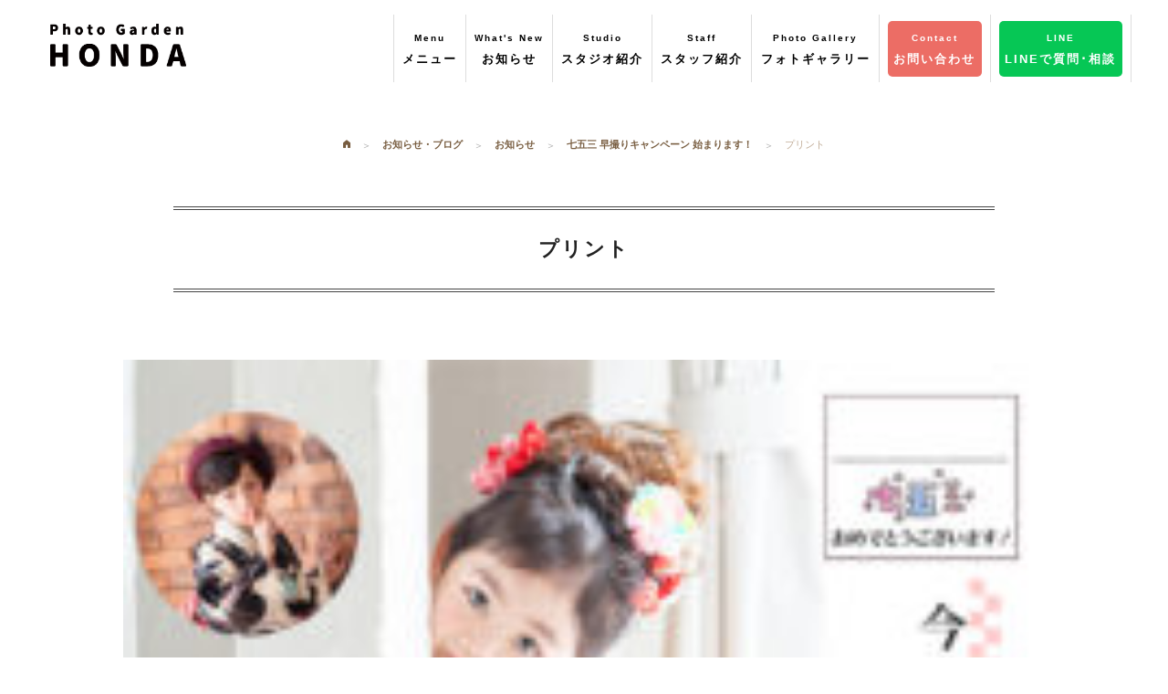

--- FILE ---
content_type: text/html; charset=UTF-8
request_url: https://photo-garden-honda.com/info/%E4%B8%83%E4%BA%94%E4%B8%89-%E6%97%A9%E6%92%AE%E3%82%8A%E3%82%AD%E3%83%A3%E3%83%B3%E3%83%9A%E3%83%BC%E3%83%B3-%E5%A7%8B%E3%81%BE%E3%82%8A%E3%81%BE%E3%81%99%EF%BC%81/attachment/%E3%83%97%E3%83%AA%E3%83%B3%E3%83%88/
body_size: 9173
content:
<!DOCTYPE html>
<html lang="ja">
<head>
	<meta name="viewport" content="width=device-width, initial-scale=1.0" />
	<meta charset="UTF-8">
	<meta name="google-site-verification" content="lByPs2F-oFHb9RzTB_aAO7QRs-dVhtV_Md9-XT-hOTI" />
	<title>
			  プリント ｜ フォトガーデン・ホンダ		</title>
	<!-- 	<link rel="stylesheet" href="https://photo-garden-honda.com/cms/wp-content/themes/pghonda/js/foundation/css/normalize.css"> -->
	<link rel="stylesheet" href="https://photo-garden-honda.com/cms/wp-content/themes/pghonda/js/foundation/css/foundation.min.css">
	<link rel="stylesheet" href="https://photo-garden-honda.com/cms/wp-content/themes/pghonda/js/foundation-icons/foundation-icons.css">
	<link rel="stylesheet" href="https://photo-garden-honda.com/cms/wp-content/themes/pghonda/js/animate.css-master/animate.min.css">
	<link rel="stylesheet" href="https://photo-garden-honda.com/cms/wp-content/themes/pghonda/js/slick/slick/slick.css">
	<link rel="stylesheet" href="https://photo-garden-honda.com/cms/wp-content/themes/pghonda/js/slick/slick/slick-theme.css">
	<!-- <link rel="stylesheet" href="https://photo-garden-honda.com/cms/wp-content/themes/pghonda/js/lightbox/dist/css/lightbox.min.css"> -->
	<link href="https://fonts.googleapis.com/icon?family=Material+Icons" rel="stylesheet">
	<!-- スライダープロ -->
	<link rel="stylesheet" href="https://photo-garden-honda.com/cms/wp-content/themes/pghonda/js/slider-pro/dist/css/slider-pro.min.css"/>
	<!-- Font Awesome -->
	<script src="https://kit.fontawesome.com/d2972ea20a.js" crossorigin="anonymous"></script>
	<!-- お知らせCSS -->
	<link rel="stylesheet" href="https://photo-garden-honda.com/cms/wp-content/themes/pghonda/css/news.css"/>
	<!-- google map col -->
	<script src="https://maps.googleapis.com/maps/api/js?key=AIzaSyCtJZ0qaAXH4KX06pB1btslxttv7s_uo78"></script>
    <script>
    var map;
    var brooklyn = new google.maps.LatLng(35.736957, 137.940989);
    var MY_MAPTYPE_ID = 'honda_style';
	function initialize() {
	  var featureOpts = [
		{
			"stylers": [
				{
					"hue": "#cccccc"
				},
				{
					"gamma": 0.3
				},
				{
					"lightness": 40
				},
				{
					"saturation": -100
				}
			],
			"elementType": "all",
			"featureType": "all"
		}
		]   
		  var mapOptions = {
		    zoom: 15,
		    center: brooklyn,
		    mapTypeControlOptions: {
		      mapTypeIds: [google.maps.MapTypeId.ROADMAP, MY_MAPTYPE_ID]
		    },
		    mapTypeId: MY_MAPTYPE_ID
		  };
		   map = new google.maps.Map(document.getElementById('map-canvas'),
		      mapOptions);
		  var marker = new google.maps.Marker({
		      position: brooklyn,
		      map: map,
		  });
		  var styledMapOptions = {
		    name: 'フォトガーデン・ホンダ'
		  };
		var customMapType = new google.maps.StyledMapType(featureOpts, styledMapOptions);
		  map.mapTypes.set(MY_MAPTYPE_ID, customMapType);
		 
		}
	google.maps.event.addDomListener(window, 'load', initialize);
    </script>
	
	<!-- Global site tag (gtag.js) - Google Analytics -->
    <!--
        <script async src="https://www.googletagmanager.com/gtag/js?id=UA-5171551-22"></script>
        <script>
          window.dataLayer = window.dataLayer || [];
          function gtag(){dataLayer.push(arguments);}
          gtag('js', new Date());

          gtag('config', 'UA-5171551-22');
        </script>
    -->
    <!-- Google tag (gtag.js) -->
    <script async src="https://www.googletagmanager.com/gtag/js?id=G-Q3HY3D9DRR"></script>
    <script>
      window.dataLayer = window.dataLayer || [];
      function gtag(){dataLayer.push(arguments);}
      gtag('js', new Date());

      gtag('config', 'G-Q3HY3D9DRR');
    </script>
	
	
	<title>プリント &#8211; フォトガーデン・ホンダ</title>
<link rel='dns-prefetch' href='//s0.wp.com' />
<link rel='dns-prefetch' href='//secure.gravatar.com' />
<link rel='dns-prefetch' href='//cdnjs.cloudflare.com' />
<link rel='dns-prefetch' href='//fonts.googleapis.com' />
<link rel='dns-prefetch' href='//s.w.org' />
		<script type="text/javascript">
			window._wpemojiSettings = {"baseUrl":"https:\/\/s.w.org\/images\/core\/emoji\/11\/72x72\/","ext":".png","svgUrl":"https:\/\/s.w.org\/images\/core\/emoji\/11\/svg\/","svgExt":".svg","source":{"concatemoji":"https:\/\/photo-garden-honda.com\/cms\/wp-includes\/js\/wp-emoji-release.min.js?ver=4.9.26"}};
			!function(e,a,t){var n,r,o,i=a.createElement("canvas"),p=i.getContext&&i.getContext("2d");function s(e,t){var a=String.fromCharCode;p.clearRect(0,0,i.width,i.height),p.fillText(a.apply(this,e),0,0);e=i.toDataURL();return p.clearRect(0,0,i.width,i.height),p.fillText(a.apply(this,t),0,0),e===i.toDataURL()}function c(e){var t=a.createElement("script");t.src=e,t.defer=t.type="text/javascript",a.getElementsByTagName("head")[0].appendChild(t)}for(o=Array("flag","emoji"),t.supports={everything:!0,everythingExceptFlag:!0},r=0;r<o.length;r++)t.supports[o[r]]=function(e){if(!p||!p.fillText)return!1;switch(p.textBaseline="top",p.font="600 32px Arial",e){case"flag":return s([55356,56826,55356,56819],[55356,56826,8203,55356,56819])?!1:!s([55356,57332,56128,56423,56128,56418,56128,56421,56128,56430,56128,56423,56128,56447],[55356,57332,8203,56128,56423,8203,56128,56418,8203,56128,56421,8203,56128,56430,8203,56128,56423,8203,56128,56447]);case"emoji":return!s([55358,56760,9792,65039],[55358,56760,8203,9792,65039])}return!1}(o[r]),t.supports.everything=t.supports.everything&&t.supports[o[r]],"flag"!==o[r]&&(t.supports.everythingExceptFlag=t.supports.everythingExceptFlag&&t.supports[o[r]]);t.supports.everythingExceptFlag=t.supports.everythingExceptFlag&&!t.supports.flag,t.DOMReady=!1,t.readyCallback=function(){t.DOMReady=!0},t.supports.everything||(n=function(){t.readyCallback()},a.addEventListener?(a.addEventListener("DOMContentLoaded",n,!1),e.addEventListener("load",n,!1)):(e.attachEvent("onload",n),a.attachEvent("onreadystatechange",function(){"complete"===a.readyState&&t.readyCallback()})),(n=t.source||{}).concatemoji?c(n.concatemoji):n.wpemoji&&n.twemoji&&(c(n.twemoji),c(n.wpemoji)))}(window,document,window._wpemojiSettings);
		</script>
		<style type="text/css">
img.wp-smiley,
img.emoji {
	display: inline !important;
	border: none !important;
	box-shadow: none !important;
	height: 1em !important;
	width: 1em !important;
	margin: 0 .07em !important;
	vertical-align: -0.1em !important;
	background: none !important;
	padding: 0 !important;
}
</style>
<link rel='stylesheet' id='sb_instagram_styles-css'  href='https://photo-garden-honda.com/cms/wp-content/plugins/instagram-feed/css/sb-instagram-2-2.min.css?ver=2.4.3' type='text/css' media='all' />
<link rel='stylesheet' id='responsive-lightbox-nivo_lightbox-css-css'  href='https://photo-garden-honda.com/cms/wp-content/plugins/responsive-lightbox-lite/assets/nivo-lightbox/nivo-lightbox.css?ver=4.9.26' type='text/css' media='all' />
<link rel='stylesheet' id='responsive-lightbox-nivo_lightbox-css-d-css'  href='https://photo-garden-honda.com/cms/wp-content/plugins/responsive-lightbox-lite/assets/nivo-lightbox/themes/default/default.css?ver=4.9.26' type='text/css' media='all' />
<link rel='stylesheet' id='wp-pagenavi-css'  href='https://photo-garden-honda.com/cms/wp-content/plugins/wp-pagenavi/pagenavi-css.css?ver=2.70' type='text/css' media='all' />
<link rel='stylesheet' id='dashicons-css'  href='https://photo-garden-honda.com/cms/wp-includes/css/dashicons.min.css?ver=4.9.26' type='text/css' media='all' />
<link rel='stylesheet' id='pghonda-style-css'  href='https://photo-garden-honda.com/cms/wp-content/themes/pghonda/style.css?ver=4.9.26' type='text/css' media='all' />
<link rel='stylesheet' id='pghonda-animsition-style-css'  href='https://photo-garden-honda.com/cms/wp-content/themes/pghonda/css/animsition.min.css?ver=4.9.26' type='text/css' media='all' />
<link rel='stylesheet' id='pghonda-googlefont-style-css'  href='https://fonts.googleapis.com/css?family=Dancing+Script&#038;ver=4.9.26' type='text/css' media='all' />
<link rel='stylesheet' id='jetpack-widget-social-icons-styles-css'  href='https://photo-garden-honda.com/cms/wp-content/plugins/jetpack/modules/widgets/social-icons/social-icons.css?ver=20170506' type='text/css' media='all' />
<link rel='stylesheet' id='addtoany-css'  href='https://photo-garden-honda.com/cms/wp-content/plugins/add-to-any/addtoany.min.css?ver=1.15' type='text/css' media='all' />
<link rel='stylesheet' id='jetpack_css-css'  href='https://photo-garden-honda.com/cms/wp-content/plugins/jetpack/css/jetpack.css?ver=6.5.4' type='text/css' media='all' />
<script type='text/javascript' src='https://photo-garden-honda.com/cms/wp-includes/js/jquery/jquery.js?ver=1.12.4'></script>
<script type='text/javascript' src='https://photo-garden-honda.com/cms/wp-includes/js/jquery/jquery-migrate.min.js?ver=1.4.1'></script>
<script type='text/javascript' src='https://photo-garden-honda.com/cms/wp-content/plugins/add-to-any/addtoany.min.js?ver=1.1'></script>
<link rel='https://api.w.org/' href='https://photo-garden-honda.com/wp-json/' />
<link rel='shortlink' href='https://wp.me/a8Rqlf-2cx' />
<link rel="alternate" type="application/json+oembed" href="https://photo-garden-honda.com/wp-json/oembed/1.0/embed?url=https%3A%2F%2Fphoto-garden-honda.com%2Finfo%2F%25e4%25b8%2583%25e4%25ba%2594%25e4%25b8%2589-%25e6%2597%25a9%25e6%2592%25ae%25e3%2582%258a%25e3%2582%25ad%25e3%2583%25a3%25e3%2583%25b3%25e3%2583%259a%25e3%2583%25bc%25e3%2583%25b3-%25e5%25a7%258b%25e3%2581%25be%25e3%2582%258a%25e3%2581%25be%25e3%2581%2599%25ef%25bc%2581%2Fattachment%2F%25e3%2583%2597%25e3%2583%25aa%25e3%2583%25b3%25e3%2583%2588%2F" />
<link rel="alternate" type="text/xml+oembed" href="https://photo-garden-honda.com/wp-json/oembed/1.0/embed?url=https%3A%2F%2Fphoto-garden-honda.com%2Finfo%2F%25e4%25b8%2583%25e4%25ba%2594%25e4%25b8%2589-%25e6%2597%25a9%25e6%2592%25ae%25e3%2582%258a%25e3%2582%25ad%25e3%2583%25a3%25e3%2583%25b3%25e3%2583%259a%25e3%2583%25bc%25e3%2583%25b3-%25e5%25a7%258b%25e3%2581%25be%25e3%2582%258a%25e3%2581%25be%25e3%2581%2599%25ef%25bc%2581%2Fattachment%2F%25e3%2583%2597%25e3%2583%25aa%25e3%2583%25b3%25e3%2583%2588%2F&#038;format=xml" />

<script data-cfasync="false">
window.a2a_config=window.a2a_config||{};a2a_config.callbacks=[];a2a_config.overlays=[];a2a_config.templates={};a2a_localize = {
	Share: "共有",
	Save: "ブックマーク",
	Subscribe: "購読",
	Email: "メール",
	Bookmark: "ブックマーク",
	ShowAll: "すべて表示する",
	ShowLess: "小さく表示する",
	FindServices: "サービスを探す",
	FindAnyServiceToAddTo: "追加するサービスを今すぐ探す",
	PoweredBy: "Powered by",
	ShareViaEmail: "メールでシェアする",
	SubscribeViaEmail: "メールで購読する",
	BookmarkInYourBrowser: "ブラウザにブックマーク",
	BookmarkInstructions: "このページをブックマークするには、 Ctrl+D または \u2318+D を押下。",
	AddToYourFavorites: "お気に入りに追加",
	SendFromWebOrProgram: "任意のメールアドレスまたはメールプログラムから送信",
	EmailProgram: "メールプログラム",
	More: "詳細&#8230;"
};

(function(d,s,a,b){a=d.createElement(s);b=d.getElementsByTagName(s)[0];a.async=1;a.src="https://static.addtoany.com/menu/page.js";b.parentNode.insertBefore(a,b);})(document,"script");
</script>

<link rel='dns-prefetch' href='//v0.wordpress.com'/>
<style type='text/css'>img#wpstats{display:none}</style>		<style type="text/css">.recentcomments a{display:inline !important;padding:0 !important;margin:0 !important;}</style>
		
<!-- Jetpack Open Graph Tags -->
<meta property="og:type" content="article" />
<meta property="og:title" content="プリント" />
<meta property="og:url" content="https://photo-garden-honda.com/info/%e4%b8%83%e4%ba%94%e4%b8%89-%e6%97%a9%e6%92%ae%e3%82%8a%e3%82%ad%e3%83%a3%e3%83%b3%e3%83%9a%e3%83%bc%e3%83%b3-%e5%a7%8b%e3%81%be%e3%82%8a%e3%81%be%e3%81%99%ef%bc%81/attachment/%e3%83%97%e3%83%aa%e3%83%b3%e3%83%88/" />
<meta property="og:description" content="詳しくは投稿をご覧ください。" />
<meta property="article:published_time" content="2020-06-11T06:53:13+00:00" />
<meta property="article:modified_time" content="2020-06-11T06:53:13+00:00" />
<meta property="og:site_name" content="フォトガーデン・ホンダ" />
<meta property="og:image" content="https://photo-garden-honda.com/cms/wp-content/uploads/2020/06/def7099d2e95273feedb841abc59d78f.jpg" />
<meta property="og:locale" content="ja_JP" />
<meta name="twitter:text:title" content="プリント" />
<meta name="twitter:card" content="summary" />
<meta name="twitter:description" content="詳しくは投稿をご覧ください。" />

<!-- End Jetpack Open Graph Tags -->
</head>
	<body class="attachment attachment-template-default single single-attachment postid-8465 attachmentid-8465 attachment-jpeg group-blog">
				<div class="animsition">
		<header>
						<div class="row">
				<nav class="top-bar" data-topbar role="navigation">
					<ul class="title-area">
						<li class="name">
							<h1><a href="https://photo-garden-honda.com"><img class="gm-main" src="https://photo-garden-honda.com/cms/wp-content/themes/pghonda/images/mainlogo.png" alt="フォトガーデン・ホンダ"></a></h1>
						</li>
						<li class="toggle-topbar menu-icon"><a href="#"><span>Menu</span></a></li>
					</ul>

					<section class="top-bar-section">
						<!-- Right Nav Section -->
						<ul class="right">
							<li class="gm-l-menu">
								<a href="" data-reveal-id="grmenu"><p><span>Menu</span><br>メニュー</p></a>
								<div id="grmenu" class="reveal-modal" data-reveal aria-labelledby="modalTitle" aria-hidden="true" role="dialog">
									<div class="ph-menu">
										<div class="medium-3 small-6 columns menu-tile">
											<a href="https://photo-garden-honda.com/bridal-3/"><h3><img src="https://photo-garden-honda.com/cms/wp-content/themes/pghonda/images/menuimg01.png" alt="ブライダルフォト"></h3></a>
										</div>
										<div class="medium-3 small-6 columns menu-tile">
											<a href="https://photo-garden-honda.com/maternity/"><h3><img src="https://photo-garden-honda.com/cms/wp-content/themes/pghonda/images/menuimg02.png" alt="マタニティー"></h3></a>
										</div>
										<div class="medium-3 small-6 columns menu-tile">
											<a href="https://photo-garden-honda.com/new-born/"><h3><img src="https://photo-garden-honda.com/cms/wp-content/themes/pghonda/images/menuimg03.png" alt="ニューボーン"></h3></a>
										</div>
										<div class="medium-3 small-6 columns menu-tile">
											<a href="https://photo-garden-honda.com/omiyamairi/"><h3><img src="https://photo-garden-honda.com/cms/wp-content/themes/pghonda/images/menuimg04.png" alt="お宮参り・百日記念"></h3></a>
										</div>
										<div class="medium-3 small-6 columns menu-tile">
											<a href="https://photo-garden-honda.com/birthday/"><h3><img src="https://photo-garden-honda.com/cms/wp-content/themes/pghonda/images/menuimg05.png" alt="お誕生日"></h3></a>
										</div>
										<div class="medium-3 small-6 columns menu-tile">
											<a href="https://photo-garden-honda.com/753/"><h3><img src="https://photo-garden-honda.com/cms/wp-content/themes/pghonda/images/menuimg06.png" alt="七五三"></h3></a>
										</div>
										<div class="medium-3 small-6 columns menu-tile">
											<a href="https://photo-garden-honda.com/enter/"><h3><img src="https://photo-garden-honda.com/cms/wp-content/themes/pghonda/images/menuimg07.png" alt="入園・入学・卒業"></h3></a>
										</div>
										<div class="medium-3 small-6 columns menu-tile">
											<a href="https://photo-garden-honda.com/20th/"><h3><img src="https://photo-garden-honda.com/cms/wp-content/themes/pghonda/images/menuimg08.png" alt="成人式・卒業袴"></h3></a>
										</div>
										<div class="medium-3 small-6 columns menu-tile">
											<a href="https://photo-garden-honda.com/family/"><h3><img src="https://photo-garden-honda.com/cms/wp-content/themes/pghonda/images/menuimg09.png" alt="ポートレート・家族"></h3></a>
										</div>
										<div class="medium-3 small-6 columns menu-tile">
											<a href="https://photo-garden-honda.com/silver/"><h3><img src="https://photo-garden-honda.com/cms/wp-content/themes/pghonda/images/menuimg10.png" alt="シルバーフォト"></h3></a>
										</div>
										<div class="medium-3 small-6 columns menu-tile">
											<a href="https://photo-garden-honda.com/audition/"><h3><img src="https://photo-garden-honda.com/cms/wp-content/themes/pghonda/images/menuimg11.png" alt="オーディション・宣材写真"></h3></a>
										</div>
										<div class="medium-3 small-6 columns menu-tile">
											<a href="https://photo-garden-honda.com/prof/"><h3><img src="https://photo-garden-honda.com/cms/wp-content/themes/pghonda/images/menuimg12.png" alt="証明写真"></h3></a>
										</div>
									</div>
								</div>
							</li>
							<li class="gm-l-menu">
								<a href="https://photo-garden-honda.com/category/fair-event/"><p><span>What's New</span><br>お知らせ</p></a>
							</li>
							<li class="gm-l-menu">
								<a href="https://photo-garden-honda.com/studio/"><p><span>Studio</span><br>スタジオ紹介</p></a>
							</li>
							<li class="gm-l-menu">
								<a href="https://photo-garden-honda.com/company/#staff"><p><span>Staff</span><br>スタッフ紹介</p></a>
							</li>
							<li class="gm-l-menu pg-menu">
								<a href="https://photo-garden-honda.com/photo"><p><span>Photo Gallery</span><br>フォトギャラリー</p></a>
							</li>
							<li class="gm-l-menu pg-menu spv">
								<a href="https://photo-garden-honda.com/costumes"><p><span>Costume Gallery</span><br>衣裳ギャラリー</p></a>
							</li>
							<li class="gm-l-menu">
								<a href="https://photo-garden-honda.com/contact/" class="gminfo"><p><span>Contact</span><br>お問い合わせ</p></a>
							</li>
														<li class="gm-l-menu">
								<a href="https://page.line.me/697mzktk?openQrModal=true>" class="gmrecruit"><p><span>LINE</span><br>LINEで質問･相談</p></a>
							</li>
<!--
							<li class="gm-l-menu">
								<a href="https://photo-garden-honda.com/recruit/" class="gmrecruit"><p><span>Recruit</span><br>　採用情報　</p></a>
							</li>
-->
							
						</ul>
					</section>
				</nav>
			</div>
						<div class="footerlock">
				<div class="small-5 columns">
					<a href="https://photo-garden-honda.com/contact/"><img class="aft-mgn" src="https://photo-garden-honda.com/cms/wp-content/themes/pghonda/images/footinfo2-sp.png" alt="撮影のご予約"></a>
				</div>
				<div class="small-7 columns">
					<ul class="foot-sns">
                        <li><a href="https://www.instagram.com/honda.minoru.7/" target="_blank"><img src="https://photo-garden-honda.com/cms/wp-content/themes/pghonda/images/icon/sns-icon-ig.png" alt="本多実Instagram"></a></li>
                        <li><a href="https://www.instagram.com/photo_garden_honda/" target="_blank"><img src="https://photo-garden-honda.com/cms/wp-content/themes/pghonda/images/icon/sns-icon-ig.png" alt="山上Instagram"></a></li>
                        <li><a href="https://x.com/photohonda" target="_blank"><img src="https://photo-garden-honda.com/cms/wp-content/themes/pghonda/images/icon/sns-icon-x.png" alt="X"></a></li>
						<li><a href="https://www.facebook.com/%E3%83%95%E3%82%A9%E3%83%88%E3%82%AC%E3%83%BC%E3%83%87%E3%83%B3%E3%83%9B%E3%83%B3%E3%83%80-359628817424982/" target="_blank"><img src="https://photo-garden-honda.com/cms/wp-content/themes/pghonda/images/icon/sns-icon-fb.png" alt="Facebook"></a></li>
                        <li><a href="https://lin.ee/dRrgTTN" target="_blank"><img src="https://photo-garden-honda.com/cms/wp-content/themes/pghonda/images/icon/sns-icon-line.png" alt="公式LINE"></a></li>
					</ul>
				</div>
			</div>
		</header>
		<div id="contbody" class="content">
<!-- 			以下ブライダルスライド -->
			<!-- 			以下フェアイベントヘッダー -->
						
<div class="bc">
	<div class="breadcrumbs">
	    <!-- Breadcrumb NavXT 6.2.0 -->
<span property="itemListElement" typeof="ListItem"><a property="item" typeof="WebPage" title="フォトガーデン・ホンダへ移動" href="https://photo-garden-honda.com" class="home"><span property="name" style="font-family: foundation-icons">&#xf15a;</span></a><meta property="position" content="1"></span><span property="itemListElement" typeof="ListItem"><a property="item" typeof="WebPage" title="お知らせ・ブログのカテゴリーアーカイブへ移動" href="https://photo-garden-honda.com/category/info/?post_type=attachment" class="taxonomy category"><span property="name">お知らせ・ブログ</span></a><meta property="position" content="2"></span><span property="itemListElement" typeof="ListItem"><a property="item" typeof="WebPage" title="お知らせのカテゴリーアーカイブへ移動" href="https://photo-garden-honda.com/category/info/news/?post_type=attachment" class="taxonomy category"><span property="name">お知らせ</span></a><meta property="position" content="3"></span><span property="itemListElement" typeof="ListItem"><a property="item" typeof="WebPage" title="七五三 早撮りキャンペーン 始まります！へ移動" href="https://photo-garden-honda.com/info/%e4%b8%83%e4%ba%94%e4%b8%89-%e6%97%a9%e6%92%ae%e3%82%8a%e3%82%ad%e3%83%a3%e3%83%b3%e3%83%9a%e3%83%bc%e3%83%b3-%e5%a7%8b%e3%81%be%e3%82%8a%e3%81%be%e3%81%99%ef%bc%81/" class="post post-post"><span property="name">七五三 早撮りキャンペーン 始まります！</span></a><meta property="position" content="4"></span><span property="itemListElement" typeof="ListItem"><span property="name">プリント</span><meta property="position" content="5"></span>	</div>
</div>

<div id="spost" class="row">
	<div class="columns">
			
			<div id="post-8465" class="post-8465 attachment type-attachment status-inherit hentry">
	<h2 class="sec-ttl">
		プリント	</h2>
	<div class="entry-content">
		<p class="attachment"><a href='https://photo-garden-honda.com/cms/wp-content/uploads/2020/06/def7099d2e95273feedb841abc59d78f.jpg' rel="lightbox[gallery-0] lightbox-0"><img width="212" height="300" src="https://photo-garden-honda.com/cms/wp-content/uploads/2020/06/def7099d2e95273feedb841abc59d78f-212x300.jpg" class="attachment-medium size-medium" alt="" srcset="https://photo-garden-honda.com/cms/wp-content/uploads/2020/06/def7099d2e95273feedb841abc59d78f-212x300.jpg 212w, https://photo-garden-honda.com/cms/wp-content/uploads/2020/06/def7099d2e95273feedb841abc59d78f.jpg 724w" sizes="(max-width: 212px) 100vw, 212px" /></a></p>
	</div>
	<div class="backtolist">
			
		<a class="button nextpost" href="">カテゴリーの一覧へ戻る</a>
	</div>
</div>
<!--
			
			<div class="backtoarch">
							</div>
-->
	
			</div>
</div>
<div class="row wow fadeIn pcv">
	<div class="info-btn">
		<div class="medium-6 small-12 columns side1">
			<a href="https://photo-garden-honda.com/contact/"><img src="https://photo-garden-honda.com/cms/wp-content/themes/pghonda/images/single-btna.png" alt="お問い合わせ・資料請求"></a>
		</div>
		<div class="medium-6 small-12 columns side2">
			<a href="https://photo-garden-honda.com/contact/"><img src="https://photo-garden-honda.com/cms/wp-content/themes/pghonda/images/single-btnb.png" alt="撮影のご予約"></a>
		</div>
	</div>
</div>
<div class="row wow fadeIn">
	<div class="und-menu">
		<div class="medium-2 small-4 columns menu-tile">
			<a href="https://photo-garden-honda.com/bridal-3/"><h3><img src="https://photo-garden-honda.com/cms/wp-content/themes/pghonda/images/menuimg01.png" alt="ブライダルフォト"></h3></a>
		</div>
		<div class="medium-2 small-4 columns menu-tile">
			<a href="https://photo-garden-honda.com/maternity/"><h3><img src="https://photo-garden-honda.com/cms/wp-content/themes/pghonda/images/menuimg02.png" alt="マタニティー"></h3></a>
		</div>
		<div class="medium-2 small-4 columns menu-tile">
			<a href="https://photo-garden-honda.com/new-born/"><h3><img src="https://photo-garden-honda.com/cms/wp-content/themes/pghonda/images/menuimg03.png" alt="ニューボーン"></h3></a>
		</div>
		<div class="medium-2 small-4 columns menu-tile">
			<a href="https://photo-garden-honda.com/omiyamairi/"><h3><img src="https://photo-garden-honda.com/cms/wp-content/themes/pghonda/images/menuimg04.png" alt="お宮参り・百日記念"></h3></a>
		</div>
		<div class="medium-2 small-4 columns menu-tile">
			<a href="https://photo-garden-honda.com/birthday/"><h3><img src="https://photo-garden-honda.com/cms/wp-content/themes/pghonda/images/menuimg05.png" alt="お誕生日"></h3></a>
		</div>
		<div class="medium-2 small-4 columns menu-tile">
			<a href="https://photo-garden-honda.com/753/"><h3><img src="https://photo-garden-honda.com/cms/wp-content/themes/pghonda/images/menuimg06.png" alt="七五三"></h3></a>
		</div>
		<div class="medium-2 small-4 columns menu-tile">
			<a href="https://photo-garden-honda.com/enter/"><h3><img src="https://photo-garden-honda.com/cms/wp-content/themes/pghonda/images/menuimg07.png" alt="入園・入学・卒業"></h3></a>
		</div>
		<div class="medium-2 small-4 columns menu-tile">
			<a href="https://photo-garden-honda.com/20th/hakama/"><h3><img src="https://photo-garden-honda.com/cms/wp-content/themes/pghonda/images/menuimg08.png" alt="成人式・卒業袴"></h3></a>
		</div>
		<div class="medium-2 small-4 columns menu-tile">
			<a href="https://photo-garden-honda.com/family/"><h3><img src="https://photo-garden-honda.com/cms/wp-content/themes/pghonda/images/menuimg09.png" alt="ポートレート・家族"></h3></a>
		</div>
		<div class="medium-2 small-4 columns menu-tile">
			<a href="https://photo-garden-honda.com/silver/"><h3><img src="https://photo-garden-honda.com/cms/wp-content/themes/pghonda/images/menuimg10.png" alt="シルバーフォト"></h3></a>
		</div>
		<div class="medium-2 small-4 columns menu-tile">
			<a href="https://photo-garden-honda.com/audition/"><h3><img src="https://photo-garden-honda.com/cms/wp-content/themes/pghonda/images/menuimg11.png" alt="オーディション・宣材写真"></h3></a>
		</div>
		<div class="medium-2 small-4 columns menu-tile">
			<a href="https://photo-garden-honda.com/prof/"><h3><img src="https://photo-garden-honda.com/cms/wp-content/themes/pghonda/images/menuimg12.png" alt="証明写真"></h3></a>
		</div>
	</div>
</div>

		</div><!-- コンテンツ終わり -->

		<footer class="wow fadeIn">
			<div class="foot-bg-b">
				<div class="row">
					<div class="medium-4 small-12 columns sp-center">
						<a href="https://photo-garden-honda.com"><img class="footlogo" src="https://photo-garden-honda.com/cms/wp-content/themes/pghonda/images/footlogo.png" alt="フォトガーデン・ホンダ"></a>
						<p class="foot-add">本多写真館 本店<br>フォトガーデン・ホンダ及び<br>ドレスショップリプル敷地内<br>TEL.0265-81-0166 FAX.0265-81-7535</p>
					</div>
					<div class="medium-5 small-12 columns pcv">
						<div class="row">
							<div class="medium-6 small-12 columns">
								<ul class="foot-menu">
									<li><a href="https://photo-garden-honda.com">ホーム</a></li>
									<li><a href="https://photo-garden-honda.com/studio/">スタジオ紹介</a></li>
									<li><a href="https://photo-garden-honda.com/company/">スタッフ紹介</a></li>
									<li><a href="https://photo-garden-honda.com/photo">フォトギャラリー</a></li>
									<li><a href="https://photo-garden-honda.com/costumes">衣裳ギャラリー</a></li>
									<li><a href="https://photo-garden-honda.com/studio/">ドレスショップ リプル</a></li>
									<li><a href="https://photo-garden-honda.com/category/info/">お知らせ・ブログ</a></li>
									<li><a href="https://photo-garden-honda.com/category/fair-event/">フェア・イベント</a></li>
									<li><a href="https://photo-garden-honda.com/faq/">よくある質問</a></li>
									<li><a href="https://photo-garden-honda.com/recruit/">採用情報</a></li>
									<!-- <li><a href="http://photo-garden-honda.com/studio/access.html">アクセス</a></li> -->
								</ul>
							</div>
							<div class="medium-6 small-12 columns">
								<ul class="foot-menu">
									<li><a href="https://photo-garden-honda.com/bridal-3/">ブライダル</a></li>
									<li><a href="https://photo-garden-honda.com/maternity/">マタニティー</a></li>
									<li><a href="https://photo-garden-honda.com/new-born/">ニューボーン</a></li>
									<li><a href="https://photo-garden-honda.com/omiyamairi/">お宮参り・百日記念</a></li>
									<li><a href="https://photo-garden-honda.com/birthday/">お誕生日</a></li>
									<li><a href="https://photo-garden-honda.com/753/">七五三</a></li>
									<li><a href="https://photo-garden-honda.com/enter/">入園・入学・ 卒業</a></li>
									<li><a href="https://photo-garden-honda.com/20th/">成人式</a></li>
									<li><a href="https://photo-garden-honda.com/20th/hakama/">卒業袴</a></li>
									<li><a href="https://photo-garden-honda.com/family/">ポートレート・家族</a></li>
									<li><a href="https://photo-garden-honda.com/silver/">シルバーフォト</a></li>
									<li><a href="https://photo-garden-honda.com/audition/">オーディション・宣材写真</a></li>
									<li><a href="https://photo-garden-honda.com/prof/">証明写真</a></li>
								</ul>
							</div>
						</div>
					</div>
					<div class="medium-3 small-12 columns pcv">
						
						<div class="row">
							<div class="medium-12 small-6 columns">
								<a href="https://photo-garden-honda.com/contact/"><img class="aft-mgn" src="https://photo-garden-honda.com/cms/wp-content/themes/pghonda/images/footinfo1.png" alt="お問い合わせ・資料請求"></a>
							</div>
							<div class="medium-12 small-6 columns">
								<a href="https://photo-garden-honda.com/contact/"><img class="aft-mgn" src="https://photo-garden-honda.com/cms/wp-content/themes/pghonda/images/footinfo2.png" alt="撮影のご予約"></a>
							</div>
						</div>
						
						<ul class="foot-sns">
                            <li><a href="https://www.instagram.com/honda.minoru.7/" target="_blank"><img src="https://photo-garden-honda.com/cms/wp-content/themes/pghonda/images/icon/sns-icon-ig.png" alt="本多Instagram"></a></li>
                            <li><a href="https://www.instagram.com/photo_garden_honda/" target="_blank"><img src="https://photo-garden-honda.com/cms/wp-content/themes/pghonda/images/icon/sns-icon-ig.png" alt="山上Instagram"></a></li>	
                            <li><a href="https://x.com/photohonda" target="_blank"><img src="https://photo-garden-honda.com/cms/wp-content/themes/pghonda/images/icon/sns-icon-x.png" alt="X"></a>
                            </li>
                            <li><a href="https://www.facebook.com/%E3%83%95%E3%82%A9%E3%83%88%E3%82%AC%E3%83%BC%E3%83%87%E3%83%B3%E3%83%9B%E3%83%B3%E3%83%80-359628817424982/" target="_blank"><img src="https://photo-garden-honda.com/cms/wp-content/themes/pghonda/images/icon/sns-icon-fb.png" alt="Facebook"></a></li>
<!--                        <span style="width: 100%; margin-top: auto"><a href="https://page.line.me/697mzktk?"><img src="https://photo-garden-honda.com/cms/wp-content/uploads/2022/06/line_icon.png" alt="LINE"></a></span>-->
                            <div style="width: 65%">
                            <a href="https://page.line.me/697mzktk?" target="_blank"><img src="https://photo-garden-honda.com/cms/wp-content/themes/pghonda/images/line_icon.png" alt="公式LINE" style="margin-top: 10px;"></a>
                        </div>
							<!--<li><a href=""><img src="images/sns02.png" alt="グーグルプラス"></a></li>-->
						</ul>
                        

<!--
                        <div style="width: 60%">
                            <img src="https://photo-garden-honda.com/cms/wp-content/themes/pghonda/images/line_qr.jpg" alt="公式LINE" style="margin-top: 20px;">
                        </div>
　　　　　　　　　　　　　　　<p style="color: #FFFFFF">LINEで気軽にお問い合わせできます</p>
-->


                        <div style="width: auto; margin-top: auto"></div>
					</div>
				</div>
			</div>
			<div class="foot-bg-w">
				<ul class="sub-menu">
					<li><a href="https://photo-garden-honda.com/sitemap/">サイトマップ</a></li>
					<li><a href="https://photo-garden-honda.com/company/">会社概要</a></li>
					<li><a href="https://photo-garden-honda.com/privacy/">プライバシーポリシー</a></li>
				</ul>
				<div class="row">
					<p class="copyright">
						© 2009-2026 Photo Garden Honda Co.,Ltd. All Rights Reserved.
					</p>
				</div>
			</div>
		</footer>
		<!-- ファウンデーション -->
		<!-- <script src="https://photo-garden-honda.com/cms/wp-content/themes/pghonda/js/foundation/js/vendor/jquery.js"></script>  //jQuery ダブリ -->
		<script src="https://photo-garden-honda.com/cms/wp-content/themes/pghonda/js/foundation/js/vendor/modernizr.js"></script>
		<script src="https://photo-garden-honda.com/cms/wp-content/themes/pghonda/js/foundation/js/foundation.min.js"></script>
		<script>
		  jQuery(document).foundation();
		</script>
		<!-- スライダープロ -->
		<script src="https://photo-garden-honda.com/cms/wp-content/themes/pghonda/js/slider-pro/dist/js/jquery.sliderPro.min.js"></script>
		<script>
		    jQuery( document ).ready(function( $ ) {
		        $( '#my-slider' ).sliderPro({
			        width: 1440,//横幅
			        height: 500,//横幅
			        fade: true,
			        responsive: true
		        });
		    });
		</script>
		<script>
		    jQuery( document ).ready(function( $ ) {
		        $( '#smart-slider' ).sliderPro({
			        width: 1440,//横幅
			        height: 500,//横幅
			        fade: true,
			        responsive: true
		        });
		    });
		</script>
		<!-- WOW JS -->
		<script src="https://photo-garden-honda.com/cms/wp-content/themes/pghonda/js/WOW-master/dist/wow.min.js"></script>
		<script>
		    new WOW().init();
		</script>
		<!-- slick -->
		<script type="text/javascript" src="//code.jquery.com/jquery-2.2.4.min.js"></script>
		<script type="text/javascript" src="//code.jquery.com/jquery-migrate-1.2.1.min.js"></script>
		<script type="text/javascript" src="https://photo-garden-honda.com/cms/wp-content/themes/pghonda/js/slick/slick/slick.min.js"></script>
		<script type="text/javascript">
			
		(function($){
			$('.slick-col-2').slick({
				slidesToShow: 2,
				slidesToScroll: 1,
				autoplay: true,
				autoplaySpeed: 5000,
				dots: true,
				responsive: [
				  {
					breakpoint: 480,
					settings: {
					slidesToShow: 1,
					},
				  },
				],
			});
		})(jQuery);
			
			
		(function($){
			$('.ph-galle').slick({
				slidesToShow: 6,
				slidesToScroll: 1,
				autoplay: true,
				autoplaySpeed: 2000,
			});
		})(jQuery);
		(function($){
			$('.sick-slider-col2').slick({
			  centerMode: true,
			  centerPadding: '0px',
			  lazyLoad: 'ondemand',
			  slidesToShow:2,
			  autoplay:true,
			  autoplaySpeed:5000,
			  slide:'.slide-content',
			  speed:500,
			  arrows: true,
			  dots: true,
			  responsive: [
				{
				  breakpoint: 480,
				  settings: {
					arrows: false,
					centerMode: true,
					centerPadding: '10px',
					slidesToShow: 1,
					autoplay:true,
					dots:true,
					autoplaySpeed:5000
				  }
				}
			  ]
			});
		})(jQuery);
		(function($){
			$('.sick-slider-col3').slick({
			  centerMode: true,
			  centerPadding: '0px',
			  lazyLoad: 'ondemand',
			  slidesToShow:3,
			  autoplay:true,
			  autoplaySpeed:5000,
			  slide:'.slide-content',
			  speed:500,
			  arrows: true,
			  dots: true,
			  responsive: [
				{
				  breakpoint: 991,
				  settings: {
					arrows: true,
					centerMode: true,
					centerPadding: '0px',
					slidesToShow: 2
				  }
				},
				{
				  breakpoint: 480,
				  settings: {
					arrows: false,
					centerMode: true,
					centerPadding: '40px',
					slidesToShow: 1,
					autoplay:true,
					dots:true,
					autoplaySpeed:5000
				  }
				}
			  ]
			});
		})(jQuery);
		(function($){
			$('.sick-slider-col4').slick({
			  centerMode: true,
			  centerPadding: '0px',
			  lazyLoad: 'ondemand',
			  slidesToShow:4,
			  autoplay:true,
			  autoplaySpeed:5000,
			  slide:'.slide-content',
			  speed:500,
			  arrows: true,
			  dots: true,
			  responsive: [
				{
				  breakpoint: 991,
				  settings: {
					arrows: true,
					centerMode: true,
					centerPadding: '0px',
					slidesToShow: 3
				  }
				},
				{
				  breakpoint: 767,
				  settings: {
					arrows: true,
					centerMode: true,
					centerPadding: '20px',
					slidesToShow: 2
				  }
				},
				{
				  breakpoint: 480,
				  settings: {
					arrows: false,
					centerMode: true,
					centerPadding: '40px',
					slidesToShow: 1,
					autoplay:true,
					dots:true,
					autoplaySpeed:5000
				  }
				}
			  ]
			});
		})(jQuery);
		$(window).load(function(){
			$('.wdi_feed_wrapper').slick({
			  centerMode: true,
			  centerPadding: '0px',
			  lazyLoad: 'ondemand',
			  slidesToShow:6,
			  autoplay:true,
			  autoplaySpeed:5000,
			  slide:'.wdi_feed_item',
			  speed:500,
			  arrows: true,
			  dots: false,
			  responsive: [
				{
				  breakpoint: 991,
				  settings: {
					arrows: true,
					centerMode: true,
					centerPadding: '0px',
					slidesToShow: 4
				  }
				},
				{
				  breakpoint: 767,
				  settings: {
					arrows: true,
					centerMode: true,
					centerPadding: '20px',
					slidesToShow: 4
				  }
				},
				{
				  breakpoint: 480,
				  settings: {
					arrows: false,
					centerMode: true,
					centerPadding: '40px',
					slidesToShow: 2,
					autoplay:true,
					dots:true,
					autoplaySpeed:5000
				  }
				}
			  ]
			});
		})(jQuery);
		</script>
		<!-- autoheight -->
		<script src="https://photo-garden-honda.com/cms/wp-content/themes/pghonda/js/autoheight/jQueryAutoHeight.js"></script>
		<script>
		var $win = $(window);
		
		$win.on('load resize', function() {
		  var windowWidth = $win.width();
		
		  if (windowWidth > 1025) {
		    jQuery(function($){
			    $(".sakuhin").autoHeight({column:3, clear:1});
			});
		  } else if (windowWidth > 640) {
		    jQuery(function($){
			    $(".sakuhin").autoHeight({column:2, clear:1});
			});
		  } else {
		  }
		});
		</script>
		<script>
		jQuery(function($){
		    $(".miryoku").autoHeight({column:2, clear:1});
		});
		</script>
		<script>
		jQuery(function($){
		    $(".list753sec").autoHeight({column:1});
		});
		</script>
		<!-- ライトボックス
		<script src="https://photo-garden-honda.com/cms/wp-content/themes/pghonda/js/lightbox/dist/js/lightbox.min.js"></script> -->
		
	<!-- Instagram Feed JS -->
<script type="text/javascript">
var sbiajaxurl = "https://photo-garden-honda.com/cms/wp-admin/admin-ajax.php";
</script>
	<div style="display:none">
	</div>
<script type='text/javascript' src='https://s0.wp.com/wp-content/js/devicepx-jetpack.js?ver=202604'></script>
<script type='text/javascript' src='https://photo-garden-honda.com/cms/wp-content/plugins/responsive-lightbox-lite/assets/nivo-lightbox/nivo-lightbox.min.js?ver=4.9.26'></script>
<script type='text/javascript'>
/* <![CDATA[ */
var rllArgs = {"script":"nivo_lightbox","selector":"lightbox","custom_events":""};
/* ]]> */
</script>
<script type='text/javascript' src='https://photo-garden-honda.com/cms/wp-content/plugins/responsive-lightbox-lite/assets/inc/script.js?ver=4.9.26'></script>
<script type='text/javascript' src='https://secure.gravatar.com/js/gprofiles.js?ver=2026Janaa'></script>
<script type='text/javascript'>
/* <![CDATA[ */
var WPGroHo = {"my_hash":""};
/* ]]> */
</script>
<script type='text/javascript' src='https://photo-garden-honda.com/cms/wp-content/plugins/jetpack/modules/wpgroho.js?ver=4.9.26'></script>
<script type='text/javascript' src='https://photo-garden-honda.com/cms/wp-content/themes/pghonda/js/animsition.min.js?ver=20151215'></script>
<script type='text/javascript' src='https://photo-garden-honda.com/cms/wp-content/themes/pghonda/js/navigation.js?ver=20151215'></script>
<script type='text/javascript' src='https://photo-garden-honda.com/cms/wp-content/themes/pghonda/js/skip-link-focus-fix.js?ver=20151215'></script>
<script type='text/javascript' src='https://photo-garden-honda.com/cms/wp-content/themes/pghonda/js/ofi.js?ver=20210625'></script>
<script type='text/javascript' src='https://cdnjs.cloudflare.com/ajax/libs/masonry/4.2.1/masonry.pkgd.min.js?ver=20180610'></script>
<script type='text/javascript' src='https://cdnjs.cloudflare.com/ajax/libs/jquery.imagesloaded/4.1.4/imagesloaded.pkgd.min.js?ver=20180610'></script>
<script type='text/javascript' src='https://photo-garden-honda.com/cms/wp-content/themes/pghonda/js/app.js?ver=20151215'></script>
<script type='text/javascript' src='https://photo-garden-honda.com/cms/wp-includes/js/comment-reply.min.js?ver=4.9.26'></script>
<script type='text/javascript' src='https://photo-garden-honda.com/cms/wp-includes/js/wp-embed.min.js?ver=4.9.26'></script>
<script type='text/javascript' src='https://stats.wp.com/e-202604.js' async='async' defer='defer'></script>
<script type='text/javascript'>
	_stq = window._stq || [];
	_stq.push([ 'view', {v:'ext',j:'1:6.5.4',blog:'130943333',post:'8465',tz:'9',srv:'photo-garden-honda.com'} ]);
	_stq.push([ 'clickTrackerInit', '130943333', '8465' ]);
</script>
	</div><!-- .animsition -->
	</body>
</html>

